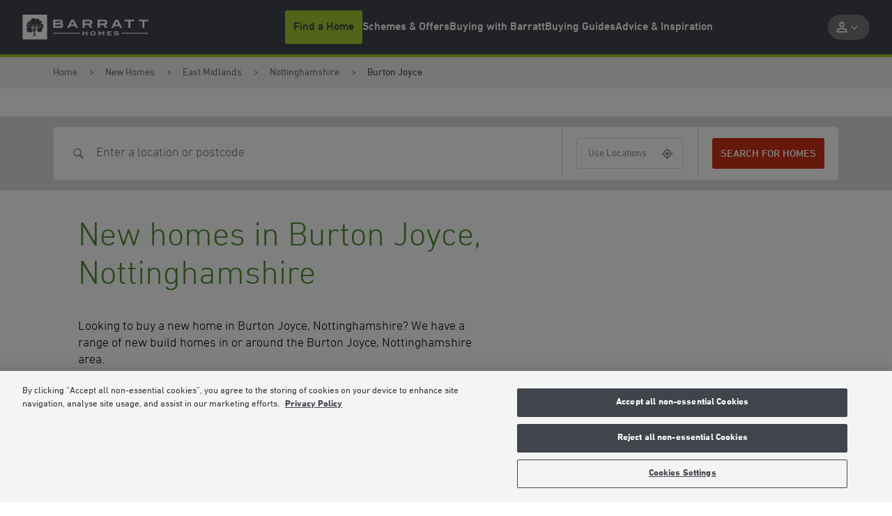

--- FILE ---
content_type: application/x-javascript
request_url: https://www.barratthomes.co.uk/dist/js/10.7df1891bda54a8428b36.js
body_size: 12958
content:
(window.webpackJsonp=window.webpackJsonp||[]).push([[10],{322:function(t,e,r){var n=r(5);t.exports=function(t){for(var e=1;e<arguments.length;e++){var r=null!=arguments[e]?Object(arguments[e]):{},i=Object.keys(r);"function"==typeof Object.getOwnPropertySymbols&&(i=i.concat(Object.getOwnPropertySymbols(r).filter((function(t){return Object.getOwnPropertyDescriptor(r,t).enumerable})))),i.forEach((function(e){n(t,e,r[e])}))}return t}},324:function(t,e,r){(function(e){var r=/^\s+|\s+$/g,n=/^[-+]0x[0-9a-f]+$/i,i=/^0b[01]+$/i,o=/^0o[0-7]+$/i,a=parseInt,s="object"==typeof e&&e&&e.Object===Object&&e,l="object"==typeof self&&self&&self.Object===Object&&self,u=s||l||Function("return this")(),c=Object.prototype.toString,p=Math.max,f=Math.min,d=function(){return u.Date.now()};function h(t){var e=typeof t;return!!t&&("object"==e||"function"==e)}function m(t){if("number"==typeof t)return t;if(function(t){return"symbol"==typeof t||function(t){return!!t&&"object"==typeof t}(t)&&"[object Symbol]"==c.call(t)}(t))return NaN;if(h(t)){var e="function"==typeof t.valueOf?t.valueOf():t;t=h(e)?e+"":e}if("string"!=typeof t)return 0===t?t:+t;t=t.replace(r,"");var s=i.test(t);return s||o.test(t)?a(t.slice(2),s?2:8):n.test(t)?NaN:+t}t.exports=function(t,e,r){var n,i,o,a,s,l,u=0,c=!1,g=!1,v=!0;if("function"!=typeof t)throw new TypeError("Expected a function");function b(e){var r=n,o=i;return n=i=void 0,u=e,a=t.apply(o,r)}function y(t){return u=t,s=setTimeout(x,e),c?b(t):a}function S(t){var r=t-l;return void 0===l||r>=e||r<0||g&&t-u>=o}function x(){var t=d();if(S(t))return w(t);s=setTimeout(x,function(t){var r=e-(t-l);return g?f(r,o-(t-u)):r}(t))}function w(t){return s=void 0,v&&n?b(t):(n=i=void 0,a)}function E(){var t=d(),r=S(t);if(n=arguments,i=this,l=t,r){if(void 0===s)return y(l);if(g)return s=setTimeout(x,e),b(l)}return void 0===s&&(s=setTimeout(x,e)),a}return e=m(e)||0,h(r)&&(c=!!r.leading,o=(g="maxWait"in r)?p(m(r.maxWait)||0,e):o,v="trailing"in r?!!r.trailing:v),E.cancel=function(){void 0!==s&&clearTimeout(s),u=0,n=l=i=s=void 0},E.flush=function(){return void 0===s?a:w(d())},E}}).call(this,r(94))},337:function(t,e,r){var n=r(366),i=r(367),o=r(135),a=r(368);t.exports=function(t,e){return n(t)||i(t,e)||o(t,e)||a()}},339:function(t,e,r){var n,i;!function(o,a){if(null===(typeof window!=="undefined"?window:null))throw new Error("Google-maps package can be used only in browser");void 0===(i="function"==typeof(n=function(){"use strict";var t=null,e=null,r=!1,n=[],i=[],o=null,a={URL:"https://maps.googleapis.com/maps/api/js",KEY:null,LIBRARIES:[],CLIENT:null,CHANNEL:null,LANGUAGE:null,REGION:null};a.VERSION="3.31",a.WINDOW_CALLBACK_NAME="__google_maps_api_provider_initializator__",a._googleMockApiObject={},a.load=function(t){null===e?!0===r?t&&n.push(t):(r=!0,window[a.WINDOW_CALLBACK_NAME]=function(){s(t)},a.createLoader()):t&&t(e)},a.createLoader=function(){(t=document.createElement("script")).type="text/javascript",t.src=a.createUrl(),document.body.appendChild(t)},a.isLoaded=function(){return null!==e},a.createUrl=function(){var t=a.URL;return t+="?callback="+a.WINDOW_CALLBACK_NAME,a.KEY&&(t+="&key="+a.KEY),a.LIBRARIES.length>0&&(t+="&libraries="+a.LIBRARIES.join(",")),a.CLIENT&&(t+="&client="+a.CLIENT),a.CHANNEL&&(t+="&channel="+a.CHANNEL),a.LANGUAGE&&(t+="&language="+a.LANGUAGE),a.REGION&&(t+="&region="+a.REGION),a.VERSION&&(t+="&v="+a.VERSION),t},a.release=function(s){var l=function(){a.KEY=null,a.LIBRARIES=[],a.CLIENT=null,a.CHANNEL=null,a.LANGUAGE=null,a.REGION=null,a.VERSION="3.31",e=null,r=!1,n=[],i=[],void 0!==window.google&&delete window.google,void 0!==window[a.WINDOW_CALLBACK_NAME]&&delete window[a.WINDOW_CALLBACK_NAME],null!==o&&(a.createLoader=o,o=null),null!==t&&(t.parentElement.removeChild(t),t=null),s&&s()};r?a.load((function(){l()})):l()},a.onLoad=function(t){i.push(t)},a.makeMock=function(){o=a.createLoader,a.createLoader=function(){window.google=a._googleMockApiObject,window[a.WINDOW_CALLBACK_NAME]()}};var s=function(t){var o;for(r=!1,null===e&&(e=window.google),o=0;o<i.length;o++)i[o](e);for(t&&t(e),o=0;o<n.length;o++)n[o](e);n=[]};return a})?n.call(e,r,e,t):n)||(t.exports=i)}()},366:function(t,e){t.exports=function(t){if(Array.isArray(t))return t}},367:function(t,e){t.exports=function(t,e){if("undefined"!=typeof Symbol&&Symbol.iterator in Object(t)){var r=[],n=!0,i=!1,o=void 0;try{for(var a,s=t[Symbol.iterator]();!(n=(a=s.next()).done)&&(r.push(a.value),!e||r.length!==e);n=!0);}catch(t){i=!0,o=t}finally{try{n||null==s.return||s.return()}finally{if(i)throw o}}return r}}},368:function(t,e){t.exports=function(){throw new TypeError("Invalid attempt to destructure non-iterable instance.\nIn order to be iterable, non-array objects must have a [Symbol.iterator]() method.")}},796:function(t,e,r){!function(t){"use strict";function e(t){return"object"==typeof t&&"function"==typeof t.to}function r(t){t.parentElement.removeChild(t)}function n(t){return null!=t}function i(t){t.preventDefault()}function o(t){return"number"==typeof t&&!isNaN(t)&&isFinite(t)}function a(t,e,r){r>0&&(c(t,e),setTimeout((function(){p(t,e)}),r))}function s(t){return Math.max(Math.min(t,100),0)}function l(t){return Array.isArray(t)?t:[t]}function u(t){var e=(t=String(t)).split(".");return e.length>1?e[1].length:0}function c(t,e){t.classList&&!/\s/.test(e)?t.classList.add(e):t.className+=" "+e}function p(t,e){t.classList&&!/\s/.test(e)?t.classList.remove(e):t.className=t.className.replace(new RegExp("(^|\\b)"+e.split(" ").join("|")+"(\\b|$)","gi")," ")}function f(t){var e=void 0!==window.pageXOffset,r="CSS1Compat"===(t.compatMode||"");return{x:e?window.pageXOffset:r?t.documentElement.scrollLeft:t.body.scrollLeft,y:e?window.pageYOffset:r?t.documentElement.scrollTop:t.body.scrollTop}}function d(t,e){return 100/(e-t)}function h(t,e,r){return 100*e/(t[r+1]-t[r])}function m(t,e){for(var r=1;t>=e[r];)r+=1;return r}function g(t,e,r){if(r>=t.slice(-1)[0])return 100;var n=m(r,t),i=t[n-1],o=t[n],a=e[n-1],s=e[n];return a+function(t,e){return h(t,t[0]<0?e+Math.abs(t[0]):e-t[0],0)}([i,o],r)/d(a,s)}function v(t,e,r,n){if(100===n)return n;var i=m(n,t),o=t[i-1],a=t[i];return r?n-o>(a-o)/2?a:o:e[i-1]?t[i-1]+function(t,e){return Math.round(t/e)*e}(n-t[i-1],e[i-1]):n}var b,y;t.PipsMode=void 0,(y=t.PipsMode||(t.PipsMode={})).Range="range",y.Steps="steps",y.Positions="positions",y.Count="count",y.Values="values",t.PipsType=void 0,(b=t.PipsType||(t.PipsType={}))[b.None=-1]="None",b[b.NoValue=0]="NoValue",b[b.LargeValue=1]="LargeValue",b[b.SmallValue=2]="SmallValue";var S=function(){function t(t,e,r){var n;this.xPct=[],this.xVal=[],this.xSteps=[],this.xNumSteps=[],this.xHighestCompleteStep=[],this.xSteps=[r||!1],this.xNumSteps=[!1],this.snap=e;var i=[];for(Object.keys(t).forEach((function(e){i.push([l(t[e]),e])})),i.sort((function(t,e){return t[0][0]-e[0][0]})),n=0;n<i.length;n++)this.handleEntryPoint(i[n][1],i[n][0]);for(this.xNumSteps=this.xSteps.slice(0),n=0;n<this.xNumSteps.length;n++)this.handleStepPoint(n,this.xNumSteps[n])}return t.prototype.getDistance=function(t){for(var e=[],r=0;r<this.xNumSteps.length-1;r++)e[r]=h(this.xVal,t,r);return e},t.prototype.getAbsoluteDistance=function(t,e,r){var n,i=0;if(t<this.xPct[this.xPct.length-1])for(;t>this.xPct[i+1];)i++;else t===this.xPct[this.xPct.length-1]&&(i=this.xPct.length-2);r||t!==this.xPct[i+1]||i++,null===e&&(e=[]);var o=1,a=e[i],s=0,l=0,u=0,c=0;for(n=r?(t-this.xPct[i])/(this.xPct[i+1]-this.xPct[i]):(this.xPct[i+1]-t)/(this.xPct[i+1]-this.xPct[i]);a>0;)s=this.xPct[i+1+c]-this.xPct[i+c],e[i+c]*o+100-100*n>100?(l=s*n,o=(a-100*n)/e[i+c],n=1):(l=e[i+c]*s/100*o,o=0),r?(u-=l,this.xPct.length+c>=1&&c--):(u+=l,this.xPct.length-c>=1&&c++),a=e[i+c]*o;return t+u},t.prototype.toStepping=function(t){return t=g(this.xVal,this.xPct,t)},t.prototype.fromStepping=function(t){return function(t,e,r){if(r>=100)return t.slice(-1)[0];var n=m(r,e),i=t[n-1],o=t[n],a=e[n-1];return function(t,e){return e*(t[1]-t[0])/100+t[0]}([i,o],(r-a)*d(a,e[n]))}(this.xVal,this.xPct,t)},t.prototype.getStep=function(t){return t=v(this.xPct,this.xSteps,this.snap,t)},t.prototype.getDefaultStep=function(t,e,r){var n=m(t,this.xPct);return(100===t||e&&t===this.xPct[n-1])&&(n=Math.max(n-1,1)),(this.xVal[n]-this.xVal[n-1])/r},t.prototype.getNearbySteps=function(t){var e=m(t,this.xPct);return{stepBefore:{startValue:this.xVal[e-2],step:this.xNumSteps[e-2],highestStep:this.xHighestCompleteStep[e-2]},thisStep:{startValue:this.xVal[e-1],step:this.xNumSteps[e-1],highestStep:this.xHighestCompleteStep[e-1]},stepAfter:{startValue:this.xVal[e],step:this.xNumSteps[e],highestStep:this.xHighestCompleteStep[e]}}},t.prototype.countStepDecimals=function(){var t=this.xNumSteps.map(u);return Math.max.apply(null,t)},t.prototype.hasNoSize=function(){return this.xVal[0]===this.xVal[this.xVal.length-1]},t.prototype.convert=function(t){return this.getStep(this.toStepping(t))},t.prototype.handleEntryPoint=function(t,e){var r;if(!o(r="min"===t?0:"max"===t?100:parseFloat(t))||!o(e[0]))throw new Error("noUiSlider: 'range' value isn't numeric.");this.xPct.push(r),this.xVal.push(e[0]);var n=Number(e[1]);r?this.xSteps.push(!isNaN(n)&&n):isNaN(n)||(this.xSteps[0]=n),this.xHighestCompleteStep.push(0)},t.prototype.handleStepPoint=function(t,e){if(e)if(this.xVal[t]!==this.xVal[t+1]){this.xSteps[t]=h([this.xVal[t],this.xVal[t+1]],e,0)/d(this.xPct[t],this.xPct[t+1]);var r=(this.xVal[t+1]-this.xVal[t])/this.xNumSteps[t],n=Math.ceil(Number(r.toFixed(3))-1),i=this.xVal[t]+this.xNumSteps[t]*n;this.xHighestCompleteStep[t]=i}else this.xSteps[t]=this.xHighestCompleteStep[t]=this.xVal[t]},t}(),x={to:function(t){return void 0===t?"":t.toFixed(2)},from:Number},w={target:"target",base:"base",origin:"origin",handle:"handle",handleLower:"handle-lower",handleUpper:"handle-upper",touchArea:"touch-area",horizontal:"horizontal",vertical:"vertical",background:"background",connect:"connect",connects:"connects",ltr:"ltr",rtl:"rtl",textDirectionLtr:"txt-dir-ltr",textDirectionRtl:"txt-dir-rtl",draggable:"draggable",drag:"state-drag",tap:"state-tap",active:"active",tooltip:"tooltip",pips:"pips",pipsHorizontal:"pips-horizontal",pipsVertical:"pips-vertical",marker:"marker",markerHorizontal:"marker-horizontal",markerVertical:"marker-vertical",markerNormal:"marker-normal",markerLarge:"marker-large",markerSub:"marker-sub",value:"value",valueHorizontal:"value-horizontal",valueVertical:"value-vertical",valueNormal:"value-normal",valueLarge:"value-large",valueSub:"value-sub"},E=".__tooltips",N=".__aria";function C(t,e){if(!o(e))throw new Error("noUiSlider: 'step' is not numeric.");t.singleStep=e}function P(t,e){if(!o(e))throw new Error("noUiSlider: 'keyboardPageMultiplier' is not numeric.");t.keyboardPageMultiplier=e}function A(t,e){if(!o(e))throw new Error("noUiSlider: 'keyboardMultiplier' is not numeric.");t.keyboardMultiplier=e}function L(t,e){if(!o(e))throw new Error("noUiSlider: 'keyboardDefaultStep' is not numeric.");t.keyboardDefaultStep=e}function V(t,e){if("object"!=typeof e||Array.isArray(e))throw new Error("noUiSlider: 'range' is not an object.");if(void 0===e.min||void 0===e.max)throw new Error("noUiSlider: Missing 'min' or 'max' in 'range'.");t.spectrum=new S(e,t.snap||!1,t.singleStep)}function k(t,e){if(e=l(e),!Array.isArray(e)||!e.length)throw new Error("noUiSlider: 'start' option is incorrect.");t.handles=e.length,t.start=e}function O(t,e){if("boolean"!=typeof e)throw new Error("noUiSlider: 'snap' option must be a boolean.");t.snap=e}function M(t,e){if("boolean"!=typeof e)throw new Error("noUiSlider: 'animate' option must be a boolean.");t.animate=e}function U(t,e){if("number"!=typeof e)throw new Error("noUiSlider: 'animationDuration' option must be a number.");t.animationDuration=e}function D(t,e){var r,n=[!1];if("lower"===e?e=[!0,!1]:"upper"===e&&(e=[!1,!0]),!0===e||!1===e){for(r=1;r<t.handles;r++)n.push(e);n.push(!1)}else{if(!Array.isArray(e)||!e.length||e.length!==t.handles+1)throw new Error("noUiSlider: 'connect' option doesn't match handle count.");n=e}t.connect=n}function j(t,e){switch(e){case"horizontal":t.ort=0;break;case"vertical":t.ort=1;break;default:throw new Error("noUiSlider: 'orientation' option is invalid.")}}function T(t,e){if(!o(e))throw new Error("noUiSlider: 'margin' option must be numeric.");0!==e&&(t.margin=t.spectrum.getDistance(e))}function R(t,e){if(!o(e))throw new Error("noUiSlider: 'limit' option must be numeric.");if(t.limit=t.spectrum.getDistance(e),!t.limit||t.handles<2)throw new Error("noUiSlider: 'limit' option is only supported on linear sliders with 2 or more handles.")}function _(t,e){var r;if(!o(e)&&!Array.isArray(e))throw new Error("noUiSlider: 'padding' option must be numeric or array of exactly 2 numbers.");if(Array.isArray(e)&&2!==e.length&&!o(e[0])&&!o(e[1]))throw new Error("noUiSlider: 'padding' option must be numeric or array of exactly 2 numbers.");if(0!==e){for(Array.isArray(e)||(e=[e,e]),t.padding=[t.spectrum.getDistance(e[0]),t.spectrum.getDistance(e[1])],r=0;r<t.spectrum.xNumSteps.length-1;r++)if(t.padding[0][r]<0||t.padding[1][r]<0)throw new Error("noUiSlider: 'padding' option must be a positive number(s).");var n=e[0]+e[1],i=t.spectrum.xVal[0];if(n/(t.spectrum.xVal[t.spectrum.xVal.length-1]-i)>1)throw new Error("noUiSlider: 'padding' option must not exceed 100% of the range.")}}function I(t,e){switch(e){case"ltr":t.dir=0;break;case"rtl":t.dir=1;break;default:throw new Error("noUiSlider: 'direction' option was not recognized.")}}function H(t,e){if("string"!=typeof e)throw new Error("noUiSlider: 'behaviour' must be a string containing options.");var r=e.indexOf("tap")>=0,n=e.indexOf("drag")>=0,i=e.indexOf("fixed")>=0,o=e.indexOf("snap")>=0,a=e.indexOf("hover")>=0,s=e.indexOf("unconstrained")>=0,l=e.indexOf("drag-all")>=0,u=e.indexOf("smooth-steps")>=0;if(i){if(2!==t.handles)throw new Error("noUiSlider: 'fixed' behaviour must be used with 2 handles");T(t,t.start[1]-t.start[0])}if(s&&(t.margin||t.limit))throw new Error("noUiSlider: 'unconstrained' behaviour cannot be used with margin or limit");t.events={tap:r||o,drag:n,dragAll:l,smoothSteps:u,fixed:i,snap:o,hover:a,unconstrained:s}}function z(t,r){if(!1!==r)if(!0===r||e(r)){t.tooltips=[];for(var n=0;n<t.handles;n++)t.tooltips.push(r)}else{if((r=l(r)).length!==t.handles)throw new Error("noUiSlider: must pass a formatter for all handles.");r.forEach((function(t){if("boolean"!=typeof t&&!e(t))throw new Error("noUiSlider: 'tooltips' must be passed a formatter or 'false'.")})),t.tooltips=r}}function F(t,e){if(e.length!==t.handles)throw new Error("noUiSlider: must pass a attributes for all handles.");t.handleAttributes=e}function B(t,r){if(!e(r))throw new Error("noUiSlider: 'ariaFormat' requires 'to' method.");t.ariaFormat=r}function W(t,r){if(!function(t){return e(t)&&"function"==typeof t.from}(r))throw new Error("noUiSlider: 'format' requires 'to' and 'from' methods.");t.format=r}function G(t,e){if("boolean"!=typeof e)throw new Error("noUiSlider: 'keyboardSupport' option must be a boolean.");t.keyboardSupport=e}function K(t,e){t.documentElement=e}function Y(t,e){if("string"!=typeof e&&!1!==e)throw new Error("noUiSlider: 'cssPrefix' must be a string or `false`.");t.cssPrefix=e}function q(t,e){if("object"!=typeof e)throw new Error("noUiSlider: 'cssClasses' must be an object.");"string"==typeof t.cssPrefix?(t.cssClasses={},Object.keys(e).forEach((function(r){t.cssClasses[r]=t.cssPrefix+e[r]}))):t.cssClasses=e}function X(t){var e={margin:null,limit:null,padding:null,animate:!0,animationDuration:300,ariaFormat:x,format:x},r={step:{r:!1,t:C},keyboardPageMultiplier:{r:!1,t:P},keyboardMultiplier:{r:!1,t:A},keyboardDefaultStep:{r:!1,t:L},start:{r:!0,t:k},connect:{r:!0,t:D},direction:{r:!0,t:I},snap:{r:!1,t:O},animate:{r:!1,t:M},animationDuration:{r:!1,t:U},range:{r:!0,t:V},orientation:{r:!1,t:j},margin:{r:!1,t:T},limit:{r:!1,t:R},padding:{r:!1,t:_},behaviour:{r:!0,t:H},ariaFormat:{r:!1,t:B},format:{r:!1,t:W},tooltips:{r:!1,t:z},keyboardSupport:{r:!0,t:G},documentElement:{r:!1,t:K},cssPrefix:{r:!0,t:Y},cssClasses:{r:!0,t:q},handleAttributes:{r:!1,t:F}},i={connect:!1,direction:"ltr",behaviour:"tap",orientation:"horizontal",keyboardSupport:!0,cssPrefix:"noUi-",cssClasses:w,keyboardPageMultiplier:5,keyboardMultiplier:1,keyboardDefaultStep:10};t.format&&!t.ariaFormat&&(t.ariaFormat=t.format),Object.keys(r).forEach((function(o){if(n(t[o])||void 0!==i[o])r[o].t(e,n(t[o])?t[o]:i[o]);else if(r[o].r)throw new Error("noUiSlider: '"+o+"' is required.")})),e.pips=t.pips;var o=document.createElement("div"),a=void 0!==o.style.msTransform,s=void 0!==o.style.transform;return e.transformRule=s?"transform":a?"msTransform":"webkitTransform",e.style=[["left","top"],["right","bottom"]][e.dir][e.ort],e}function $(e,o,u){var d,h,m,g,v,b,y,S=window.navigator.pointerEnabled?{start:"pointerdown",move:"pointermove",end:"pointerup"}:window.navigator.msPointerEnabled?{start:"MSPointerDown",move:"MSPointerMove",end:"MSPointerUp"}:{start:"mousedown touchstart",move:"mousemove touchmove",end:"mouseup touchend"},x=window.CSS&&CSS.supports&&CSS.supports("touch-action","none")&&function(){var t=!1;try{var e=Object.defineProperty({},"passive",{get:function(){t=!0}});window.addEventListener("test",null,e)}catch(t){}return t}(),w=e,C=o.spectrum,P=[],A=[],L=[],V=0,k={},O=e.ownerDocument,M=o.documentElement||O.documentElement,U=O.body,D="rtl"===O.dir||1===o.ort?0:100;function j(t,e){var r=O.createElement("div");return e&&c(r,e),t.appendChild(r),r}function T(t,e){var r=j(t,o.cssClasses.origin),n=j(r,o.cssClasses.handle);if(j(n,o.cssClasses.touchArea),n.setAttribute("data-handle",String(e)),o.keyboardSupport&&(n.setAttribute("tabindex","0"),n.addEventListener("keydown",(function(t){return function(t,e){if(I()||H(e))return!1;var r=["Left","Right"],n=["Down","Up"],i=["PageDown","PageUp"],a=["Home","End"];o.dir&&!o.ort?r.reverse():o.ort&&!o.dir&&(n.reverse(),i.reverse());var s,l=t.key.replace("Arrow",""),u=l===i[0],c=l===i[1],p=l===n[0]||l===r[0]||u,f=l===n[1]||l===r[1]||c,d=l===a[0],h=l===a[1];if(!(p||f||d||h))return!0;if(t.preventDefault(),f||p){var m=p?0:1,g=vt(e)[m];if(null===g)return!1;!1===g&&(g=C.getDefaultStep(A[e],p,o.keyboardDefaultStep)),g*=c||u?o.keyboardPageMultiplier:o.keyboardMultiplier,g=Math.max(g,1e-7),g*=p?-1:1,s=P[e]+g}else s=h?o.spectrum.xVal[o.spectrum.xVal.length-1]:o.spectrum.xVal[0];return ft(e,C.toStepping(s),!0,!0),at("slide",e),at("update",e),at("change",e),at("set",e),!1}(t,e)}))),void 0!==o.handleAttributes){var i=o.handleAttributes[e];Object.keys(i).forEach((function(t){n.setAttribute(t,i[t])}))}return n.setAttribute("role","slider"),n.setAttribute("aria-orientation",o.ort?"vertical":"horizontal"),0===e?c(n,o.cssClasses.handleLower):e===o.handles-1&&c(n,o.cssClasses.handleUpper),r}function R(t,e){return!!e&&j(t,o.cssClasses.connect)}function _(t,e){return!(!o.tooltips||!o.tooltips[e])&&j(t.firstChild,o.cssClasses.tooltip)}function I(){return w.hasAttribute("disabled")}function H(t){return h[t].hasAttribute("disabled")}function z(){v&&(ot("update"+E),v.forEach((function(t){t&&r(t)})),v=null)}function F(){z(),v=h.map(_),it("update"+E,(function(t,e,r){if(v&&o.tooltips&&!1!==v[e]){var n=t[e];!0!==o.tooltips[e]&&(n=o.tooltips[e].to(r[e])),v[e].innerHTML=n}}))}function B(t,e){return t.map((function(t){return C.fromStepping(e?C.getStep(t):t)}))}function W(e){var r,n=function(e){if(e.mode===t.PipsMode.Range||e.mode===t.PipsMode.Steps)return C.xVal;if(e.mode===t.PipsMode.Count){if(e.values<2)throw new Error("noUiSlider: 'values' (>= 2) required for mode 'count'.");for(var r=e.values-1,n=100/r,i=[];r--;)i[r]=r*n;return i.push(100),B(i,e.stepped)}return e.mode===t.PipsMode.Positions?B(e.values,e.stepped):e.mode===t.PipsMode.Values?e.stepped?e.values.map((function(t){return C.fromStepping(C.getStep(C.toStepping(t)))})):e.values:[]}(e),i={},o=C.xVal[0],a=C.xVal[C.xVal.length-1],s=!1,l=!1,u=0;return r=n.slice().sort((function(t,e){return t-e})),(n=r.filter((function(t){return!this[t]&&(this[t]=!0)}),{}))[0]!==o&&(n.unshift(o),s=!0),n[n.length-1]!==a&&(n.push(a),l=!0),n.forEach((function(r,o){var a,c,p,f,d,h,m,g,v,b,y=r,S=n[o+1],x=e.mode===t.PipsMode.Steps;for(x&&(a=C.xNumSteps[o]),a||(a=S-y),void 0===S&&(S=y),a=Math.max(a,1e-7),c=y;c<=S;c=Number((c+a).toFixed(7))){for(g=(d=(f=C.toStepping(c))-u)/(e.density||1),b=d/(v=Math.round(g)),p=1;p<=v;p+=1)i[(h=u+p*b).toFixed(5)]=[C.fromStepping(h),0];m=n.indexOf(c)>-1?t.PipsType.LargeValue:x?t.PipsType.SmallValue:t.PipsType.NoValue,!o&&s&&c!==S&&(m=0),c===S&&l||(i[f.toFixed(5)]=[c,m]),u=f}})),i}function G(e,r,n){var i,a,s=O.createElement("div"),l=((i={})[t.PipsType.None]="",i[t.PipsType.NoValue]=o.cssClasses.valueNormal,i[t.PipsType.LargeValue]=o.cssClasses.valueLarge,i[t.PipsType.SmallValue]=o.cssClasses.valueSub,i),u=((a={})[t.PipsType.None]="",a[t.PipsType.NoValue]=o.cssClasses.markerNormal,a[t.PipsType.LargeValue]=o.cssClasses.markerLarge,a[t.PipsType.SmallValue]=o.cssClasses.markerSub,a),p=[o.cssClasses.valueHorizontal,o.cssClasses.valueVertical],f=[o.cssClasses.markerHorizontal,o.cssClasses.markerVertical];function d(t,e){var r=e===o.cssClasses.value,n=r?l:u;return e+" "+(r?p:f)[o.ort]+" "+n[t]}return c(s,o.cssClasses.pips),c(s,0===o.ort?o.cssClasses.pipsHorizontal:o.cssClasses.pipsVertical),Object.keys(e).forEach((function(i){!function(e,i,a){if((a=r?r(i,a):a)!==t.PipsType.None){var l=j(s,!1);l.className=d(a,o.cssClasses.marker),l.style[o.style]=e+"%",a>t.PipsType.NoValue&&((l=j(s,!1)).className=d(a,o.cssClasses.value),l.setAttribute("data-value",String(i)),l.style[o.style]=e+"%",l.innerHTML=String(n.to(i)))}}(i,e[i][0],e[i][1])})),s}function K(){g&&(r(g),g=null)}function Y(t){K();var e=W(t),r=t.filter,n=t.format||{to:function(t){return String(Math.round(t))}};return g=w.appendChild(G(e,r,n))}function q(){var t=d.getBoundingClientRect(),e="offset"+["Width","Height"][o.ort];return 0===o.ort?t.width||d[e]:t.height||d[e]}function $(t,e,r,n){var i=function(i){var a,s,l=function(t,e,r){var n=0===t.type.indexOf("touch"),i=0===t.type.indexOf("mouse"),o=0===t.type.indexOf("pointer"),a=0,s=0;if(0===t.type.indexOf("MSPointer")&&(o=!0),"mousedown"===t.type&&!t.buttons&&!t.touches)return!1;if(n){var l=function(e){var n=e.target;return n===r||r.contains(n)||t.composed&&t.composedPath().shift()===r};if("touchstart"===t.type){var u=Array.prototype.filter.call(t.touches,l);if(u.length>1)return!1;a=u[0].pageX,s=u[0].pageY}else{var c=Array.prototype.find.call(t.changedTouches,l);if(!c)return!1;a=c.pageX,s=c.pageY}}return e=e||f(O),(i||o)&&(a=t.clientX+e.x,s=t.clientY+e.y),t.pageOffset=e,t.points=[a,s],t.cursor=i||o,t}(i,n.pageOffset,n.target||e);return!!l&&!(I()&&!n.doNotReject)&&(a=w,s=o.cssClasses.tap,!((a.classList?a.classList.contains(s):new RegExp("\\b"+s+"\\b").test(a.className))&&!n.doNotReject)&&!(t===S.start&&void 0!==l.buttons&&l.buttons>1)&&(!n.hover||!l.buttons)&&(x||l.preventDefault(),l.calcPoint=l.points[o.ort],void r(l,n)))},a=[];return t.split(" ").forEach((function(t){e.addEventListener(t,i,!!x&&{passive:!0}),a.push([t,i])})),a}function J(t){var e,r,n,i,a,l,u=100*(t-(e=d,r=o.ort,n=e.getBoundingClientRect(),i=e.ownerDocument,a=i.documentElement,l=f(i),/webkit.*Chrome.*Mobile/i.test(navigator.userAgent)&&(l.x=0),r?n.top+l.y-a.clientTop:n.left+l.x-a.clientLeft))/q();return u=s(u),o.dir?100-u:u}function Q(t,e){"mouseout"===t.type&&"HTML"===t.target.nodeName&&null===t.relatedTarget&&tt(t,e)}function Z(t,e){if(-1===navigator.appVersion.indexOf("MSIE 9")&&0===t.buttons&&0!==e.buttonsProperty)return tt(t,e);var r=(o.dir?-1:1)*(t.calcPoint-e.startCalcPoint);ut(r>0,100*r/e.baseSize,e.locations,e.handleNumbers,e.connect)}function tt(t,e){e.handle&&(p(e.handle,o.cssClasses.active),V-=1),e.listeners.forEach((function(t){M.removeEventListener(t[0],t[1])})),0===V&&(p(w,o.cssClasses.drag),pt(),t.cursor&&(U.style.cursor="",U.removeEventListener("selectstart",i))),o.events.smoothSteps&&(e.handleNumbers.forEach((function(t){ft(t,A[t],!0,!0,!1,!1)})),e.handleNumbers.forEach((function(t){at("update",t)}))),e.handleNumbers.forEach((function(t){at("change",t),at("set",t),at("end",t)}))}function et(t,e){if(!e.handleNumbers.some(H)){var r;1===e.handleNumbers.length&&(r=h[e.handleNumbers[0]].children[0],V+=1,c(r,o.cssClasses.active)),t.stopPropagation();var n=[],a=$(S.move,M,Z,{target:t.target,handle:r,connect:e.connect,listeners:n,startCalcPoint:t.calcPoint,baseSize:q(),pageOffset:t.pageOffset,handleNumbers:e.handleNumbers,buttonsProperty:t.buttons,locations:A.slice()}),s=$(S.end,M,tt,{target:t.target,handle:r,listeners:n,doNotReject:!0,handleNumbers:e.handleNumbers}),l=$("mouseout",M,Q,{target:t.target,handle:r,listeners:n,doNotReject:!0,handleNumbers:e.handleNumbers});n.push.apply(n,a.concat(s,l)),t.cursor&&(U.style.cursor=getComputedStyle(t.target).cursor,h.length>1&&c(w,o.cssClasses.drag),U.addEventListener("selectstart",i,!1)),e.handleNumbers.forEach((function(t){at("start",t)}))}}function rt(t){t.stopPropagation();var e=J(t.calcPoint),r=function(t){var e=100,r=!1;return h.forEach((function(n,i){if(!H(i)){var o=A[i],a=Math.abs(o-t);(a<e||a<=e&&t>o||100===a&&100===e)&&(r=i,e=a)}})),r}(e);!1!==r&&(o.events.snap||a(w,o.cssClasses.tap,o.animationDuration),ft(r,e,!0,!0),pt(),at("slide",r,!0),at("update",r,!0),o.events.snap?et(t,{handleNumbers:[r]}):(at("change",r,!0),at("set",r,!0)))}function nt(t){var e=J(t.calcPoint),r=C.getStep(e),n=C.fromStepping(r);Object.keys(k).forEach((function(t){"hover"===t.split(".")[0]&&k[t].forEach((function(t){t.call(bt,n)}))}))}function it(t,e){k[t]=k[t]||[],k[t].push(e),"update"===t.split(".")[0]&&h.forEach((function(t,e){at("update",e)}))}function ot(t){var e=t&&t.split(".")[0],r=e?t.substring(e.length):t;Object.keys(k).forEach((function(t){var n=t.split(".")[0],i=t.substring(n.length);e&&e!==n||r&&r!==i||function(t){return t===N||t===E}(i)&&r!==i||delete k[t]}))}function at(t,e,r){Object.keys(k).forEach((function(n){var i=n.split(".")[0];t===i&&k[n].forEach((function(t){t.call(bt,P.map(o.format.to),e,P.slice(),r||!1,A.slice(),bt)}))}))}function st(t,e,r,n,i,a,l){var u;return h.length>1&&!o.events.unconstrained&&(n&&e>0&&(u=C.getAbsoluteDistance(t[e-1],o.margin,!1),r=Math.max(r,u)),i&&e<h.length-1&&(u=C.getAbsoluteDistance(t[e+1],o.margin,!0),r=Math.min(r,u))),h.length>1&&o.limit&&(n&&e>0&&(u=C.getAbsoluteDistance(t[e-1],o.limit,!1),r=Math.min(r,u)),i&&e<h.length-1&&(u=C.getAbsoluteDistance(t[e+1],o.limit,!0),r=Math.max(r,u))),o.padding&&(0===e&&(u=C.getAbsoluteDistance(0,o.padding[0],!1),r=Math.max(r,u)),e===h.length-1&&(u=C.getAbsoluteDistance(100,o.padding[1],!0),r=Math.min(r,u))),l||(r=C.getStep(r)),!((r=s(r))===t[e]&&!a)&&r}function lt(t,e){var r=o.ort;return(r?e:t)+", "+(r?t:e)}function ut(t,e,r,n,i){var a=r.slice(),s=n[0],l=o.events.smoothSteps,u=[!t,t],c=[t,!t];n=n.slice(),t&&n.reverse(),n.length>1?n.forEach((function(t,r){var n=st(a,t,a[t]+e,u[r],c[r],!1,l);!1===n?e=0:(e=n-a[t],a[t]=n)})):u=c=[!0];var p=!1;n.forEach((function(t,n){p=ft(t,r[t]+e,u[n],c[n],!1,l)||p})),p&&(n.forEach((function(t){at("update",t),at("slide",t)})),null!=i&&at("drag",s))}function ct(t,e){return o.dir?100-t-e:t}function pt(){L.forEach((function(t){var e=A[t]>50?-1:1,r=3+(h.length+e*t);h[t].style.zIndex=String(r)}))}function ft(t,e,r,n,i,a){return i||(e=st(A,t,e,r,n,!1,a)),!1!==e&&(function(t,e){A[t]=e,P[t]=C.fromStepping(e);var r="translate("+lt(ct(e,0)-D+"%","0")+")";h[t].style[o.transformRule]=r,dt(t),dt(t+1)}(t,e),!0)}function dt(t){if(m[t]){var e=0,r=100;0!==t&&(e=A[t-1]),t!==m.length-1&&(r=A[t]);var n=r-e,i="translate("+lt(ct(e,n)+"%","0")+")",a="scale("+lt(n/100,"1")+")";m[t].style[o.transformRule]=i+" "+a}}function ht(t,e){return null===t||!1===t||void 0===t?A[e]:("number"==typeof t&&(t=String(t)),!1!==(t=o.format.from(t))&&(t=C.toStepping(t)),!1===t||isNaN(t)?A[e]:t)}function mt(t,e,r){var n=l(t),i=void 0===A[0];e=void 0===e||e,o.animate&&!i&&a(w,o.cssClasses.tap,o.animationDuration),L.forEach((function(t){ft(t,ht(n[t],t),!0,!1,r)}));var s=1===L.length?0:1;if(i&&C.hasNoSize()&&(r=!0,A[0]=0,L.length>1)){var u=100/(L.length-1);L.forEach((function(t){A[t]=t*u}))}for(;s<L.length;++s)L.forEach((function(t){ft(t,A[t],!0,!0,r)}));pt(),L.forEach((function(t){at("update",t),null!==n[t]&&e&&at("set",t)}))}function gt(t){if(void 0===t&&(t=!1),t)return 1===P.length?P[0]:P.slice(0);var e=P.map(o.format.to);return 1===e.length?e[0]:e}function vt(t){var e=A[t],r=C.getNearbySteps(e),n=P[t],i=r.thisStep.step,a=null;if(o.snap)return[n-r.stepBefore.startValue||null,r.stepAfter.startValue-n||null];!1!==i&&n+i>r.stepAfter.startValue&&(i=r.stepAfter.startValue-n),a=n>r.thisStep.startValue?r.thisStep.step:!1!==r.stepBefore.step&&n-r.stepBefore.highestStep,100===e?i=null:0===e&&(a=null);var s=C.countStepDecimals();return null!==i&&!1!==i&&(i=Number(i.toFixed(s))),null!==a&&!1!==a&&(a=Number(a.toFixed(s))),[a,i]}c(b=w,o.cssClasses.target),0===o.dir?c(b,o.cssClasses.ltr):c(b,o.cssClasses.rtl),0===o.ort?c(b,o.cssClasses.horizontal):c(b,o.cssClasses.vertical),c(b,"rtl"===getComputedStyle(b).direction?o.cssClasses.textDirectionRtl:o.cssClasses.textDirectionLtr),d=j(b,o.cssClasses.base),function(t,e){var r=j(e,o.cssClasses.connects);h=[],(m=[]).push(R(r,t[0]));for(var n=0;n<o.handles;n++)h.push(T(e,n)),L[n]=n,m.push(R(r,t[n+1]))}(o.connect,d),(y=o.events).fixed||h.forEach((function(t,e){$(S.start,t.children[0],et,{handleNumbers:[e]})})),y.tap&&$(S.start,d,rt,{}),y.hover&&$(S.move,d,nt,{hover:!0}),y.drag&&m.forEach((function(t,e){if(!1!==t&&0!==e&&e!==m.length-1){var r=h[e-1],n=h[e],i=[t],a=[r,n],s=[e-1,e];c(t,o.cssClasses.draggable),y.fixed&&(i.push(r.children[0]),i.push(n.children[0])),y.dragAll&&(a=h,s=L),i.forEach((function(e){$(S.start,e,et,{handles:a,handleNumbers:s,connect:t})}))}})),mt(o.start),o.pips&&Y(o.pips),o.tooltips&&F(),ot("update"+N),it("update"+N,(function(t,e,r,n,i){L.forEach((function(t){var e=h[t],n=st(A,t,0,!0,!0,!0),a=st(A,t,100,!0,!0,!0),s=i[t],l=String(o.ariaFormat.to(r[t]));n=C.fromStepping(n).toFixed(1),a=C.fromStepping(a).toFixed(1),s=C.fromStepping(s).toFixed(1),e.children[0].setAttribute("aria-valuemin",n),e.children[0].setAttribute("aria-valuemax",a),e.children[0].setAttribute("aria-valuenow",s),e.children[0].setAttribute("aria-valuetext",l)}))}));var bt={destroy:function(){for(ot(N),ot(E),Object.keys(o.cssClasses).forEach((function(t){p(w,o.cssClasses[t])}));w.firstChild;)w.removeChild(w.firstChild);delete w.noUiSlider},steps:function(){return L.map(vt)},on:it,off:ot,get:gt,set:mt,setHandle:function(t,e,r,n){if(!((t=Number(t))>=0&&t<L.length))throw new Error("noUiSlider: invalid handle number, got: "+t);ft(t,ht(e,t),!0,!0,n),at("update",t),r&&at("set",t)},reset:function(t){mt(o.start,t)},__moveHandles:function(t,e,r){ut(t,e,A,r)},options:u,updateOptions:function(t,e){var r=gt(),i=["margin","limit","padding","range","animate","snap","step","format","pips","tooltips"];i.forEach((function(e){void 0!==t[e]&&(u[e]=t[e])}));var a=X(u);i.forEach((function(e){void 0!==t[e]&&(o[e]=a[e])})),C=a.spectrum,o.margin=a.margin,o.limit=a.limit,o.padding=a.padding,o.pips?Y(o.pips):K(),o.tooltips?F():z(),A=[],mt(n(t.start)?t.start:r,e)},target:w,removePips:K,removeTooltips:z,getPositions:function(){return A.slice()},getTooltips:function(){return v},getOrigins:function(){return h},pips:Y};return bt}function J(t,e){if(!t||!t.nodeName)throw new Error("noUiSlider: create requires a single element, got: "+t);if(t.noUiSlider)throw new Error("noUiSlider: Slider was already initialized.");var r=$(t,X(e),e);return t.noUiSlider=r,r}var Q={__spectrum:S,cssClasses:w,create:J};t.create=J,t.cssClasses=w,t.default=Q,Object.defineProperty(t,"__esModule",{value:!0})}(e)}}]);

--- FILE ---
content_type: application/x-javascript
request_url: https://www.barratthomes.co.uk/dist/js/PageContent-code-app-LocationImageWithText.7df1891bda54a8428b36.js
body_size: 2060
content:
(window.webpackJsonp=window.webpackJsonp||[]).push([[100],{324:function(t,e,n){(function(e){var n=/^\s+|\s+$/g,i=/^[-+]0x[0-9a-f]+$/i,o=/^0b[01]+$/i,r=/^0o[0-7]+$/i,a=parseInt,c="object"==typeof e&&e&&e.Object===Object&&e,s="object"==typeof self&&self&&self.Object===Object&&self,u=c||s||Function("return this")(),l=Object.prototype.toString,f=Math.max,d=Math.min,v=function(){return u.Date.now()};function m(t){var e=typeof t;return!!t&&("object"==e||"function"==e)}function p(t){if("number"==typeof t)return t;if(function(t){return"symbol"==typeof t||function(t){return!!t&&"object"==typeof t}(t)&&"[object Symbol]"==l.call(t)}(t))return NaN;if(m(t)){var e="function"==typeof t.valueOf?t.valueOf():t;t=m(e)?e+"":e}if("string"!=typeof t)return 0===t?t:+t;t=t.replace(n,"");var c=o.test(t);return c||r.test(t)?a(t.slice(2),c?2:8):i.test(t)?NaN:+t}t.exports=function(t,e,n){var i,o,r,a,c,s,u=0,l=!1,h=!1,w=!0;if("function"!=typeof t)throw new TypeError("Expected a function");function b(e){var n=i,r=o;return i=o=void 0,u=e,a=t.apply(r,n)}function g(t){return u=t,c=setTimeout(L,e),l?b(t):a}function y(t){var n=t-s;return void 0===s||n>=e||n<0||h&&t-u>=r}function L(){var t=v();if(y(t))return x(t);c=setTimeout(L,function(t){var n=e-(t-s);return h?d(n,r-(t-u)):n}(t))}function x(t){return c=void 0,w&&i?b(t):(i=o=void 0,a)}function T(){var t=v(),n=y(t);if(i=arguments,o=this,s=t,n){if(void 0===c)return g(s);if(h)return c=setTimeout(L,e),b(s)}return void 0===c&&(c=setTimeout(L,e)),a}return e=p(e)||0,m(n)&&(l=!!n.leading,r=(h="maxWait"in n)?f(p(n.maxWait)||0,e):r,w="trailing"in n?!!n.trailing:w),T.cancel=function(){void 0!==c&&clearTimeout(c),u=0,i=s=o=c=void 0},T.flush=function(){return void 0===c?a:x(v())},T}}).call(this,n(94))},325:function(t,e,n){"use strict";var i=n(324),o=n.n(i);e.a=function(t){window.addEventListener("resize",o()(t,200,{trailing:!0}))}},326:function(t,e,n){"use strict";var i={mobile:0,mobileSmall:500,mobileSearch:599,mobileLarge:700,tablet:769,laptop:960,laptopLarge:1024,htb:1080,desktop:1200,desktopMedium:1440,desktopLarge:1720};n.d(e,"a",(function(){return r})),n.d(e,"b",(function(){return a})),n.d(e,"c",(function(){return c}));var o=function(t){if("string"!=typeof t)throw Error("Invalid parameter type");if(!(t in i))throw Error("Invalid breakpoint: ".concat(t));return i[t]},r=function(t){return window.innerWidth>=o(t)},a=function(t){return window.innerWidth<o(t)},c=function(t,e){var n=window.innerWidth>=o(t),i=window.innerWidth<o(e);return n&&i}},328:function(t,e,n){"use strict";e.a=function(t){try{var e,n,i,o=t,r=null===(e=document)||void 0===e||null===(n=e.querySelector('meta[name="mortgageRate"]'))||void 0===n?void 0:n.content,a=/{{mortgageRate}}/gim,c=document.querySelector('meta[name="tokenReplacementDictionary"]'),s=c?JSON.parse(c.content):null,u=/{{dictionaryValue\(.*?\)}}/gim.exec(o.innerHTML?o.innerHTML:o),l=function(t,e){o.innerHTML?o.innerHTML=o.innerHTML.replace(t,e):o=o.replace(t,e)};if(o&&(r||s&&u)&&(l(a,r),u))for(var f in s){l(new RegExp("{{dictionaryValue\\(".concat(f,"\\)}}"),"gmi"),s[f])}return(null===(i=o)||void 0===i?void 0:i.innerHTML)||o}catch(t){console.error("Error in tokenReplacer",t)}}},578:function(t,e,n){"use strict";n.r(e),n.d(e,"default",(function(){return u}));var i=n(39),o=n.n(i),r=n(51),a=n.n(r),c=n(52),s=n(670),u=function(){function t(e){o()(this,t),this.context=e,this.styleClass=this.context.className,this.contentContainer=this.context.querySelector("[data-location-details-container]"),this.content=this.context.querySelector("[data-location-text-content]"),this.cta=this.context.querySelector("[data-location-details-cta]"),Object(c.a)()||this.init()}return a()(t,[{key:"init",value:function(){Object(s.a)(this.styleClass,this.contentContainer,this.content,this.cta)}}]),t}()},670:function(t,e,n){"use strict";var i=n(328),o=n(326),r=n(325);e.a=function(t,e,n,a){var c,s,u=e.dataset.desktopLineLimit||0,l=e.dataset.mobileLineLimit||0,f=function(){a.innerText=a.dataset.viewMoreText,a.classList.add("".concat(t,"__view-more-cta")),a.classList.toggle("hidden"),a.addEventListener("click",(function(){a.classList.contains("".concat(t,"__view-more-cta--less"))?a.innerText=a.dataset.viewMoreText:a.innerText=a.dataset.viewLessText,a.classList.toggle("".concat(t,"__view-more-cta--less")),n.classList.toggle("".concat(t,"__view-more"))}))},d=function(){c=Object(o.a)("mobileLarge"),s=c?u:l,n.style.webkitLineClamp=s},v=function(){if(Object(i.a)(n),u>0&&l>0){d();var e=parseInt(n.getBoundingClientRect().height),o=parseInt(e/(c?36:24));n.classList.add("hidden"),o>s?(f(),n.style.webkitLineClamp=s,n.classList.toggle("hidden"),n.classList.toggle("".concat(t,"__view-more"))):n.classList.remove("hidden")}else n.classList.remove("hidden")};window.addEventListener("load",(function(){v(),Object(r.a)(d)}))}}}]);